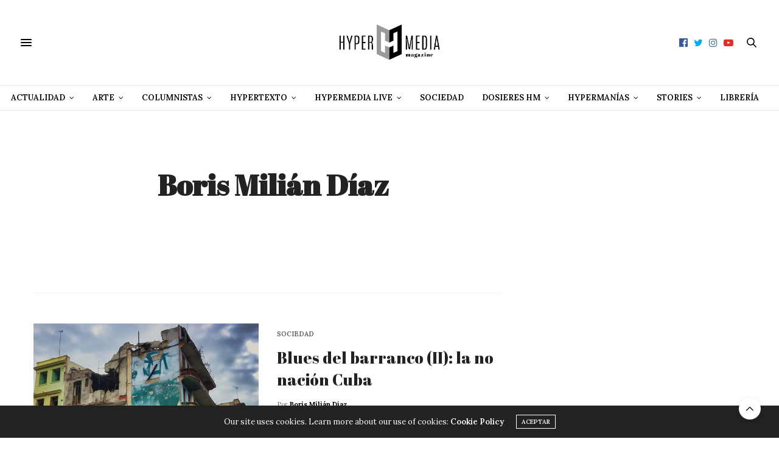

--- FILE ---
content_type: text/html; charset=utf-8
request_url: https://www.google.com/recaptcha/api2/aframe
body_size: 265
content:
<!DOCTYPE HTML><html><head><meta http-equiv="content-type" content="text/html; charset=UTF-8"></head><body><script nonce="ccV_3aO7aguC2xOOWKhIgQ">/** Anti-fraud and anti-abuse applications only. See google.com/recaptcha */ try{var clients={'sodar':'https://pagead2.googlesyndication.com/pagead/sodar?'};window.addEventListener("message",function(a){try{if(a.source===window.parent){var b=JSON.parse(a.data);var c=clients[b['id']];if(c){var d=document.createElement('img');d.src=c+b['params']+'&rc='+(localStorage.getItem("rc::a")?sessionStorage.getItem("rc::b"):"");window.document.body.appendChild(d);sessionStorage.setItem("rc::e",parseInt(sessionStorage.getItem("rc::e")||0)+1);localStorage.setItem("rc::h",'1769107387702');}}}catch(b){}});window.parent.postMessage("_grecaptcha_ready", "*");}catch(b){}</script></body></html>